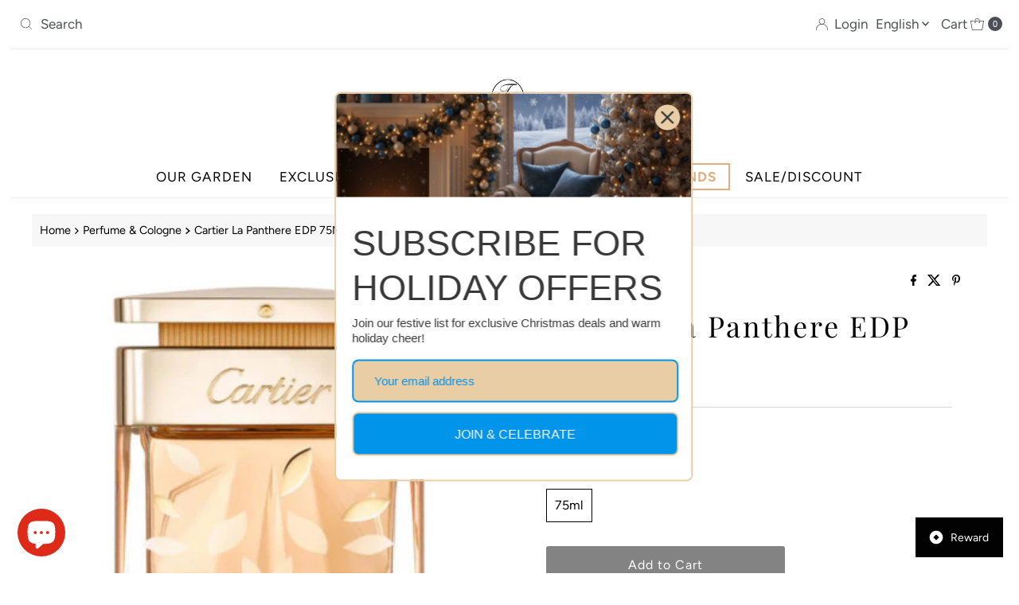

--- FILE ---
content_type: text/css
request_url: https://cdn.shopify.com/extensions/019bc5d6-fc69-747c-987c-4df999b09586/bloy-400/assets/bloy-popup.css
body_size: 2825
content:
#BLOY-popup-widget__container{bottom:0;height:0;position:fixed;right:0;width:0;z-index:99999}#BLOY-popup-widget__container[data-open=true] .BLOY-popup{opacity:1;transform:none;transition:opacity 364ms cubic-bezier(.4,0,.2,1),transform 242ms cubic-bezier(.4,0,.2,1)}#BLOY-popup-widget__container[data-open=false] .BLOY-popup{opacity:0;transform:scale(.75,.5625);transition:opacity 364ms cubic-bezier(.4,0,.2,1),transform 242ms cubic-bezier(.4,0,.2,1) 121ms;visibility:hidden}.BLOY-popup__wrapper{display:flex;flex-direction:column;height:100%;max-height:660px}@media (max-width:450px){#BLOY-popup-widget__container[data-open=true] .BLOY-popup{bottom:0;height:100dvh!important;left:0;max-height:unset!important;max-width:unset!important;right:0;top:0;transform:scale(1);width:100%!important;z-index:9999999999}.BLOY-popup__wrapper{max-height:unset}}.BLOY-skeleton{animation:bloySkeletonAnimation 2s ease-in-out infinite;background:linear-gradient(90deg,#eeeeeebb 25%,#dededebb 50%,#eeeeeebb 75%);background-size:200% 100%;display:block!important;margin-top:14px;width:100%}.BLOY-skeleton--line{height:15px}div .BLOY-skeleton--line:last-child{margin-bottom:6px}@keyframes bloySkeletonAnimation{0%{background-position:200% 0}to{background-position:-200% 0}}.BLOY-popup__noti{padding:100px 0;text-align:center}.BLOY-popup__noti>*{margin-bottom:16px}.BLOY-popup__noti-title{color:var(--bloy-text-color);font-size:16px;font-weight:600}.BLOY-popup__noti-other,.BLOY-popup__noti-text{color:var(--bloy-text-color);font-size:13px}.BLOY-popup__noti-other{margin-top:-15px}.BLOY-popup__section{animation:bloyFadeInSlideFromLeft .2s ease-in-out forwards;background-color:#fff;border:1px solid #e3e3e3;border-radius:var(--bloy-popup-border-radius,0);box-shadow:0 0 5px 0 rgba(0,0,0,.05);opacity:0;padding:14px 16px}@keyframes bloyFadeInSlideFromLeft{0%{opacity:0;transform:translateX(-100%)}to{opacity:1;transform:translateX(0)}}.BLOY-popup__section+.BLOY-popup__section{margin-top:20px}.BLOY-popup{background-color:#fff;box-shadow:0 0 5px 0 rgba(0,0,0,.5),0 1px 15px 0 rgba(0,0,0,.2);height:calc(100% - 120px);max-height:660px;overflow:hidden;position:fixed;scrollbar-width:none;width:350px;-ms-overflow-style:none;border-radius:var(--bloy-popup-border-radius,0);bottom:80px;right:20px}.BLOY-popup__watermark{background-color:#fff;margin-top:auto;padding:13px}.BLOY-popup__watermark-container{align-items:center;background-color:#e8ecff;border-radius:20px;display:flex;font-size:14px;height:35px;justify-content:center;margin-top:auto;padding:5px 10px;text-align:center}.BLOY-popup svg{fill:none;stroke:unset}.BLOY-popup.BLOY-popup__bg--solid{background-color:var(--bloy-popup-background-color)}.BLOY-popup.BLOY-popup__bg--img{background-image:var(--bloy-popup-image);background-position:50%;background-repeat:no-repeat;background-size:cover}.BLOY-popup__header--img-overlay{background-color:var(--bloy-primary-color);bottom:0;display:block!important;left:0;opacity:40%;position:absolute;right:0;top:0}.BLOY-popup::-webkit-scrollbar,.BLOY-popup__container::-webkit-scrollbar{display:none}.BLOY-popup__header{background-color:#241a28;height:170px;position:relative}.BLOY-popup__header.BLOY-popup__header--solid{background-color:var(--bloy-popup-header-color)}.BLOY-popup__header.BLOY-popup__header--img{background-image:var(--bloy-header-image);background-position:50%;background-repeat:no-repeat;background-size:cover}.BLOY-popup.BLOY-popup--fixed .BLOY-popup__header{height:50px;left:0;position:absolute;top:0;width:100%;z-index:1}.BLOY-popup__header--title{color:#fff;line-height:1.5;margin-left:16px;opacity:1;position:absolute;top:50%;transform:translateY(-50%)}.BLOY-popup__header--title-first{font-size:14px;font-weight:400;line-height:20px}.BLOY-popup__header--title-second{font-size:24px;font-weight:700;line-height:32px}.BLOY-popup__header--title.BLOY-popup__header--title-fixed{opacity:0}.BLOY-popup__action{align-items:center;display:flex;flex-direction:row-reverse;height:50px;justify-content:space-between;position:absolute;width:100%;z-index:2}.BLOY-popup__action button{padding:0 6px}.BLOY-popup__action--back,.BLOY-popup__action--close{background-color:transparent;border:none;cursor:pointer}.BLOY-popup__action--back{align-items:center;color:#fff;display:flex}.BLOY-popup__action--back img,.BLOY-popup__action--back svg{height:20px;width:20px}.BLOY-popup__action--back span{margin-left:2px}.BLOY-popup__container{height:calc(100% - 30px);overflow-y:scroll;scrollbar-color:auto}.BLOY-popup__main{transform:translateY(-30px)}.BLOY-popup.BLOY-popup--fixed .BLOY-popup__main{transform:translateY(140px)}.BLOY-popup__main-container{animation:bloySlideInFromLeft .1s ease-in-out forwards;padding:0 12px;position:relative;z-index:1}@keyframes bloySlideInFromLeft{0%{transform:translateX(-100%)}to{transform:translateX(0)}}.BLOY-widget{align-items:center;background-color:var(--bloy-primary-color);border-radius:var(--bloy-popup-border-radius,0);bottom:20px;color:#fff!important;cursor:pointer;display:flex;height:50px;padding:0 16px;position:fixed;right:20px;transition:all .2s;width:150px;width:fit-content}.BLOY-widget,.BLOY-widget *{box-sizing:content-box!important}#BLOY-popup-widget__container[data-open=true] .BLOY-widget{width:var(--bloy-widget-width-display)!important}.BLOY-widget__icon{display:var(--bloy-widget-icon-display);line-height:0}.BLOY-widget__icon img,.BLOY-widget__icon svg{fill:#fff!important;height:20px;max-width:unset;width:20px}.BLOY-widget__title{display:block;display:var(--bloy-widget-text-display);font-size:14px;line-height:1.4;margin-left:8px;overflow:hidden;text-align:center;white-space:nowrap}.BLOY-popup__point-program{align-items:center;cursor:pointer;display:flex;justify-content:space-between;padding:14px 5px}.BLOY-popup__point-referral-program{align-items:center;display:flex;justify-content:space-between;padding:14px 0}.BLOY-popup__point-program:hover{background-color:#f9f9f9;border-radius:var(--bloy-popup-border-radius,0)}.BLOY-popup__vip-program{align-items:center;cursor:pointer;display:flex;justify-content:space-between;padding:5px 2px}.BLOY-popup__vip-program:hover{background-color:#f9f9f9;border-radius:var(--bloy-popup-border-radius,0)}.BLOY-popup__next-action+.BLOY-popup__point-program{margin-bottom:-14px;padding:5px 2px}.BLOY-popup__next-action+.BLOY-popup__point-program-reward{margin-bottom:-14px;padding:12px 0}.BLOY-popup__point-item{align-items:center;display:flex}.BLOY-popup__point-item img,.BLOY-popup__point-item svg{height:20px;margin-right:8px;width:20px}.BLOY-popup__tier{align-items:center;color:var(--bloy-text-color);display:flex;font-size:14px}.BLOY-popup__tier img,.BLOY-popup__tier svg{height:20px;margin-right:8px;width:20px}.BLOY-popup__tier+img,.BLOY-popup__tier+svg{height:25px;width:25px}.BLOY-popup__point-item svg path{fill:#4a4a4a}.BLOY-popup__point-item+img,.BLOY-popup__point-item+svg{height:25px;width:25px}.BLOY-popup__point-item span{color:var(--bloy-text-color);font-size:14px;font-weight:400}.BLOY-popup__next-action{border-bottom:1px solid #f0f0f0}.BLOY-popup__next-action .BLOY-popup__item-detail{max-width:unset}.BLOY-popup__next-action-title{color:var(--bloy-text-color);font-size:16px;font-weight:700}.BLOY-popup__login{text-align:center}.BLOY-popup__login-title{font-size:16px;font-weight:600;line-height:24px}.BLOY-popup__login-body{color:var(--bloy-text-color);font-size:14px;font-weight:400;line-height:20px;margin:6px 0 10px}.BLOY-popup__login-join{background-color:var(--bloy-primary-color);border:none;border-radius:var(--bloy-popup-btn-border-radius,0);color:#fff;cursor:pointer;font-family:var(--font-body-family);font-size:16px;font-weight:500;padding:10px;width:100%}.BLOY-popup__login-join:hover{opacity:.7}.BLOY-popup__login-signIn{font-size:14px;font-weight:400;line-height:20px;margin-top:6px}.BLOY-popup__login-signIn-link{text-decoration:none}.BLOY-popup__list-title{color:var(--bloy-text-color);font-size:16px;font-weight:600}.BLOY-popup__list-subtitle{color:var(--bloy-text-color);font-size:14px}.BLOY-popup__list-item{padding:14px 0}.BLOY-popup__list-item+.BLOY-popup__list-item{border-top:1px solid #f0f0f0}.BLOY-popup__item-discount .BLOY-popup__text--primary{margin-bottom:4px}.BLOY-popup__item-discount{align-items:center;display:flex;gap:8px}.BLOY-popup__item-discountBadge{background-color:#e4e5e7;border-radius:28px;font-size:12px;padding:2px 8px}.BLOY-popup__item-content{align-items:center;display:flex}.BLOY-popup__item-content--disabled{opacity:.6}.BLOY-popup__item-contentSpacing{align-items:center;display:flex;gap:10px;justify-content:space-between;width:100%}.BLOY-popup__item-contentIcon{line-height:0;margin-right:12px}.BLOY-popup__item-contentIcon img,.BLOY-popup__item-contentIcon svg{height:25px;width:25px}.BLOY-popup__item-detail{display:flex;flex-direction:column;gap:2px}.BLOY-popup__item-activity{width:70%;word-wrap:break-word}.BLOY-popup__item-activity .BLOY-popup__text--primary{margin-bottom:6px}.BLOY-popup__text--primary{color:var(--bloy-text-color);font-size:14px;font-weight:600}.BLOY-popup__text--subdued{color:#616161;font-size:14px}.BLOY-popup__text--subdued p{margin:auto}.BLOY-popup__activity__date{flex-shrink:0;text-align:right}.BLOY-popup__discountAction{display:flex;gap:10px;margin-top:10px}.BLOY-popup__emptyState{padding:100px 0;text-align:center}.BLOY-popup__emptyState>*{margin-bottom:16px}.BLOY-popup__emptyState-title{color:var(--bloy-text-color);font-size:16px;font-weight:600}.BLOY-popup__emptyState-text{color:var(--bloy-text-color);font-size:13px}.BLOY-popup__emptyState-icon img,.BLOY-popup__emptyState-icon svg{height:36px;margin:0 auto;width:36px}.BLOY-popup__birthday>*{margin-bottom:14px}.BLOY-popup__birthday-text{color:var(--bloy-text-color);font-size:13px}.BLOY-popup__paginate-load{text-align:center}.BLOY-popup__paginate-load svg{animation:bloyBtnLoading .6s linear infinite}.BLOY-cart__rewards{margin-bottom:16px;margin-left:auto;margin-right:0;max-width:400px}#BLOY-popup__toast_container{align-items:center;bottom:0;display:flex;flex-direction:column;left:0;position:fixed;right:0;text-align:center;z-index:2147483648}.BLOY-popup__toast{align-items:center;animation-duration:.3s;animation-name:BLOY-popupToastSlideUp;animation-timing-function:cubic-bezier(.215,.61,.355,1);background:var(--bloy-primary-color,#001584);bottom:0;box-shadow:0 1px 6px rgba(0,0,0,.08),0 1px 3px rgba(0,0,0,.19);cursor:pointer;display:inline-flex;gap:10px;justify-content:space-between;margin:16px;padding:8px 14px;position:absolute}.BLOY-popup__toast__close{color:#fff}.BLOY-popup__toast-fadeOut{animation-duration:.3s;animation-fill-mode:forwards;animation-name:BLOY-popupToastFadeOut;animation-timing-function:cubic-bezier(.215,.61,.355,1)}#BLOY-toast-container h4,#BLOY-toast-container p{margin:3px 0!important}.BLOY-popup__toast-text{color:#fff;font-size:16px;font-weight:400}.BLOY-popup__toast-icon{background:#fff;border-radius:100%;height:50px;left:-40px;position:absolute;top:5px;width:50px}.BLOY-popup__toast a,.BLOY-popup__toast a:hover{color:#549edb!important;text-decoration:none!important}.BLOY-popup__toast-success{border-bottom:2px solid #51c625}.BLOY-popup__toast-warning{border-bottom:2px solid #db9215}.BLOY-popup__toast-error{border-bottom:2px solid #db2b1d}.BLOY-popup__toast-info{border-bottom:2px solid #27abdb}.BLOY-popup__next_tier{align-items:center;display:flex;gap:4px;margin-top:12px}.BLOY-popup__progress_container{background:#e8ebf9;border-radius:4px;height:4px;overflow:hidden;width:100%}.BLOY-popup__progress{background:var(--bloy-primary-color);border-radius:4px;display:block!important;height:4px;transition:width .3s ease-in-out;width:40%}.BLOY-popup__vip_heading{display:flex;justify-content:space-between}.BLOY-popup__vip_icon{display:flex;justify-content:center}.BLOY-popup__next_tier img{width:20px!important}.BLOY-popup__vip_icon img{height:128px!important;width:128px!important}.BLOY-popup__vip_heading_content{margin-bottom:14px;text-align:center}.BLOY-popup__vip_action{align-self:center;opacity:1;transition:all .3s ease}.BLOY-popup__vip_action_disabled{visibility:hidden}.BLOY-popup__vip_action:hover{cursor:pointer;opacity:.7}.BLOY-popup__vip_dashboard{color:var(--bloy-text-color);font-size:14px}.BLOY-popup__vip_title{font-size:16px;font-weight:600}.BLOY_popup__vip_spent{background:#f3f4f5;border-radius:4px;color:var(--bloy-text-color);display:inline-block;font-size:12px;font-weight:450;margin-top:8px;padding:2px 6px}.BLOY-popup__vip_perk_title{font-size:16px;font-weight:600;line-height:24px;margin-bottom:10px;margin-left:10px}.BLOY-popup__vip_perk_container{align-items:center;display:flex;font-size:14px;gap:8px;height:20px;height:auto;line-height:20px;margin-bottom:10px;margin-left:10px}.BLOY-popup__vip_perk_container img,.BLOY-popup__vip_perk_container svg{height:18px;width:18px}.BLOY-popup__vip_perk span{font-size:14px;font-weight:400}.BLOY-popup__vip_perk+.BLOY-popup__vip_perk{margin-top:12px}.BLOY-popup__tier_desciption{color:var(--bloy-text-color)}@keyframes BLOY-popupToastSlideUp{0%{opacity:0;transform:translate3d(0,400px,0)}to{opacity:1;transform:translateZ(0)}}@keyframes BLOY-popupToastFadeOut{0%{opacity:1}to{opacity:0}}#BLOY-canvas{height:100%;left:0;pointer-events:none;position:absolute;top:0;width:100%;z-index:999}.BLOY-popup__bottom{display:block!important;padding:10px 0}.BLOY-popup__text--highlight{margin-left:3px}.BLOY-popup__highlight,.BLOY-popup__text--highlight{color:#005bd3;font-size:18px;font-weight:600}.BLOY-lto_box__description{font-size:14px}.BLOY-lto_box__title{color:var(--bloy-lto-text-color,#111);font-size:20px;font-weight:600;margin-bottom:10px;margin-top:4px}.BLOY-popup__text--strikethrough{text-decoration:line-through}.BLOY-popup__section-lto-header{align-items:center;color:#1b1731;cursor:pointer;display:flex;font-size:16px;font-weight:600;justify-content:space-between}.BLOY-popup__section-lto-header svg{height:25px;width:25px}.BLOY-popup__lto-des{color:var(--bloy-text-color);font-size:14px;font-weight:400}.BLOY-popup__lto-duration{align-items:center;display:flex;font-size:14px;font-weight:400}.BLOY-popup__section-lto-header:hover{background-color:#f9f9f9;border-radius:var(--bloy-popup-border-radius,0)}.BLOY-lto_timeleft{align-items:center;color:#1b1731;display:flex;font-size:.8rem;gap:6px;justify-content:center;margin-top:1rem}.BLOY-relative-container{margin-bottom:16px;margin-top:16px;position:relative}.BLOY-flex-min-width{flex:1;min-width:0}.BLOY-select-button{align-items:center;background-color:#fff;border:1px solid #ddd;border-radius:4px;cursor:pointer;display:flex;font-size:13px;justify-content:space-between;min-height:42px;padding:10px;width:100%}.BLOY-selected-variant-content{align-items:center;display:flex;gap:10px}.BLOY-variant-image{border-radius:4px;flex-shrink:0;height:40px;object-fit:cover;width:40px}.BLOY-product-title-overflow{font-size:14px;font-weight:500;overflow:hidden;text-overflow:ellipsis;white-space:nowrap}.BLOY-variant-options-overflow{color:#666;font-size:12px}.BLOY-placeholder-text{color:#0000008f}.BLOY-dropdown-arrow{color:#0000008f;flex-shrink:0;height:24px;margin-left:8px}.BLOY-free-product-skeleton-container{margin-bottom:16px;margin-top:16x}.BLOY-dropdown-menu{background-color:#fff;border:1px solid #ddd;border-radius:4px;box-shadow:0 4px 6px rgba(0,0,0,.1);left:0;margin-top:4px;max-height:300px;overflow-y:auto;position:absolute;right:0;top:100%;z-index:1000}.BLOY-dropdown-item{align-items:center;background-color:#fff;border-bottom:1px solid #f0f0f0;cursor:pointer;display:flex;gap:10px;padding:10px;transition:background-color .2s,opacity .2s}.BLOY-item-selected{background-color:#f5f5f5!important}.BLOY-item-hover:not(.BLOY-item-out-of-stock){background-color:#f5f5f5}.BLOY-dropdown-product-title-overflow{color:#303030;font-size:13px;font-weight:500;overflow:hidden;text-overflow:ellipsis;white-space:nowrap}.BLOY-dropdown-variant-options{color:#666;font-size:12px;margin-top:2px}.BLOY-item-out-of-stock{background-color:#f9f9f9;cursor:not-allowed!important;opacity:.6}.BLOY-item-out-of-stock:hover{background-color:#f9f9f9!important}.BLOY-out-of-stock-label{color:#dc3545;font-size:12px;font-weight:700;margin-top:2px}